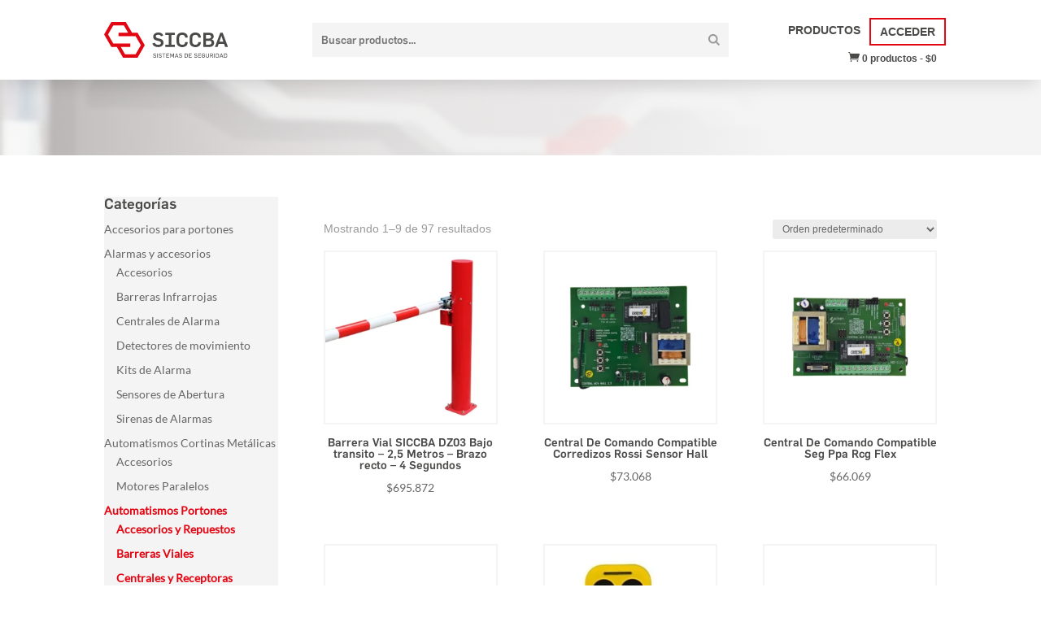

--- FILE ---
content_type: text/css
request_url: https://siccba.com.ar/wp-content/litespeed/ucss/c388a561fad6eb46841d6a2027871db8.css?ver=6625d
body_size: 3565
content:
.woocommerce img,.woocommerce-page img{height:auto;max-width:100%}.woocommerce-page ul.products{clear:both}.woocommerce .woocommerce-pagination ul.page-numbers:after,.woocommerce .woocommerce-pagination ul.page-numbers:before,.woocommerce-page .woocommerce-pagination ul.page-numbers:after,.woocommerce-page .woocommerce-pagination ul.page-numbers:before,.woocommerce-page ul.products:after,.woocommerce-page ul.products:before{content:" ";display:table}.woocommerce ul.products li.product,.woocommerce-page ul.products li.product{float:left;padding:0;position:relative;width:22.05%;margin:0 3.8% 2.992em 0}.woocommerce .woocommerce-pagination ul.page-numbers:after,.woocommerce ul.products li.first,.woocommerce-page .woocommerce-pagination ul.page-numbers:after,.woocommerce-page ul.products li.first,.woocommerce-page ul.products:after{clear:both}.woocommerce ul.products li.last,.woocommerce-page ul.products li.last{margin-right:0}.woocommerce ul.products.columns-3 li.product,.woocommerce-page ul.products.columns-3 li.product,.woocommerce.columns-3 ul.products li.product{width:30.75%}.woocommerce .woocommerce-result-count,.woocommerce-page .woocommerce-result-count{float:left}.woocommerce .woocommerce-ordering,.woocommerce-page .woocommerce-ordering{float:right}.woocommerce .woocommerce-pagination ul.page-numbers li,.woocommerce-page .woocommerce-pagination ul.page-numbers li{display:inline-block}@media only screen and (max-width:768px){:root{--woocommerce:#720eec;--wc-green:#7ad03a;--wc-red:#a00;--wc-orange:#ffba00;--wc-blue:#2ea2cc;--wc-primary:#720eec;--wc-primary-text:#fcfbfe;--wc-secondary:#e9e6ed;--wc-secondary-text:#515151;--wc-highlight:#958e09;--wc-highligh-text:#fff;--wc-content-bg:#fff;--wc-subtext:#767676}.woocommerce ul.products[class*=columns-] li.product,.woocommerce-page ul.products[class*=columns-] li.product{width:48%;float:left;clear:both;margin:0 0 2.992em}.woocommerce ul.products[class*=columns-] li.product:nth-child(2n),.woocommerce-page ul.products[class*=columns-] li.product:nth-child(2n){float:right;clear:none!important}}:root{--woocommerce:#720eec;--wc-green:#7ad03a;--wc-red:#a00;--wc-orange:#ffba00;--wc-blue:#2ea2cc;--wc-primary:#720eec;--wc-primary-text:#fcfbfe;--wc-secondary:#e9e6ed;--wc-secondary-text:#515151;--wc-highlight:#958e09;--wc-highligh-text:#fff;--wc-content-bg:#fff;--wc-subtext:#767676}@font-face{font-display:swap;font-family:star;src:url(/wp-content/plugins/woocommerce/assets/fonts/WooCommerce.woff2)format("woff2"),url(/wp-content/plugins/woocommerce/assets/fonts/WooCommerce.woff)format("woff"),url(/wp-content/plugins/woocommerce/assets/fonts/WooCommerce.ttf)format("truetype");font-weight:400;font-style:normal}@font-face{font-display:swap;font-family:WooCommerce;src:url(/wp-content/plugins/woocommerce/assets/fonts/WooCommerce.woff2)format("woff2"),url(/wp-content/plugins/woocommerce/assets/fonts/WooCommerce.woff)format("woff"),url(/wp-content/plugins/woocommerce/assets/fonts/WooCommerce.ttf)format("truetype");font-weight:400;font-style:normal}.woocommerce div.product{margin-bottom:0;position:relative}.woocommerce ul.products{margin:0 0 1em;padding:0;list-style:none outside;clear:both}.woocommerce .woocommerce-widget-layered-nav-list .woocommerce-widget-layered-nav-list__item:after,.woocommerce .woocommerce-widget-layered-nav-list .woocommerce-widget-layered-nav-list__item:before,.woocommerce ul.products:after,.woocommerce ul.products:before{content:" ";display:table}.woocommerce .woocommerce-widget-layered-nav-list .woocommerce-widget-layered-nav-list__item:after,.woocommerce ul.products:after{clear:both}.woocommerce ul.products li{list-style:none outside}.woocommerce ul.products li.product .woocommerce-loop-product__title{padding:.5em 0;margin:0;font-size:1em}.woocommerce ul.products li.product a{text-decoration:none}.woocommerce ul.products li.product a.woocommerce-loop-product__link{display:block}.woocommerce ul.products li.product a img{width:100%;height:auto;display:block;box-shadow:none;margin:0 auto 4px!important}.woocommerce ul.products li.product .price{display:block;font-weight:400;margin-bottom:.5em;font-size:.857em}.woocommerce .woocommerce-ordering,.woocommerce .woocommerce-result-count{margin:0 0 1em}.woocommerce .woocommerce-ordering select{vertical-align:top}.woocommerce nav.woocommerce-pagination{text-align:center}.woocommerce nav.woocommerce-pagination ul{display:inline-block;white-space:nowrap;padding:0;clear:both;border:1px solid #cfc8d8;border-right:0;margin:1px}.woocommerce nav.woocommerce-pagination ul li{border-right:1px solid #cfc8d8;padding:0;margin:0;float:left;display:inline;overflow:hidden}.woocommerce nav.woocommerce-pagination ul li a,.woocommerce nav.woocommerce-pagination ul li span{margin:0;text-decoration:none;line-height:1;font-size:1em;font-weight:400;padding:.5em;min-width:1em;display:block}.woocommerce nav.woocommerce-pagination ul li a:focus,.woocommerce nav.woocommerce-pagination ul li a:hover,.woocommerce nav.woocommerce-pagination ul li span.current{background:#e9e6ed;color:#816e99}.woocommerce .woocommerce-widget-layered-nav-list{margin:0;padding:0;border:0;list-style:none outside}.woocommerce .woocommerce-widget-layered-nav-list .woocommerce-widget-layered-nav-list__item{padding:0 0 1px;list-style:none}.woocommerce .woocommerce-widget-layered-nav-list .woocommerce-widget-layered-nav-list__item a,.woocommerce .woocommerce-widget-layered-nav-list .woocommerce-widget-layered-nav-list__item span{padding:1px 0}.woocommerce:where(body:not(.woocommerce-uses-block-theme)) div.product span.price{color:#958e09;font-size:1.25em}.woocommerce:where(body:not(.woocommerce-uses-block-theme)) ul.products li.product .price{color:#958e09}.et-db #et-boc .et-l .lwp_cart_module .lwp_cart_icon,.lwp_cart_module .lwp_cart_icon{font-size:14px}.mp-input-radio-radio:not(:checked){opacity:0!important}button.pswp__button{box-shadow:none!important;background-image:url(/wp-content/plugins/woocommerce/assets/css/photoswipe/default-skin/default-skin.png)!important}button.pswp__button,button.pswp__button--arrow--left::before,button.pswp__button--arrow--right::before,button.pswp__button:hover{background-color:transparent!important}button.pswp__button--arrow--left,button.pswp__button--arrow--left:hover,button.pswp__button--arrow--right,button.pswp__button--arrow--right:hover{background-image:none!important}button.pswp__button--close:hover{background-position:0-44px}button.pswp__button--zoom:hover{background-position:-88px 0}.pswp{display:none;position:absolute;width:100%;height:100%;left:0;top:0;overflow:hidden;-ms-touch-action:none;touch-action:none;z-index:1500;-webkit-text-size-adjust:100%;-webkit-backface-visibility:hidden;outline:0}.pswp *{-webkit-box-sizing:border-box;box-sizing:border-box}.pswp__bg,.pswp__scroll-wrap{position:absolute;left:0;top:0;width:100%;height:100%}.pswp__bg{background:#000;opacity:0;-webkit-transform:translateZ(0);transform:translateZ(0);-webkit-backface-visibility:hidden}.pswp__scroll-wrap{overflow:hidden}.pswp__container{-ms-touch-action:none;touch-action:none;position:absolute;left:0;right:0;top:0;bottom:0;-webkit-user-select:none;-moz-user-select:none;-ms-user-select:none;user-select:none;-webkit-tap-highlight-color:transparent;-webkit-touch-callout:none}.pswp__bg{will-change:opacity;-webkit-transition:opacity 333ms cubic-bezier(.4,0,.22,1);transition:opacity 333ms cubic-bezier(.4,0,.22,1)}.pswp__container{-webkit-backface-visibility:hidden}.pswp__item{position:absolute;left:0;right:0;top:0;bottom:0;overflow:hidden}.pswp__button{position:relative;background:0 0;cursor:pointer;overflow:visible;-webkit-appearance:none;display:block;border:0;padding:0;margin:0;float:left;opacity:.75;-webkit-transition:opacity .2s;transition:opacity .2s;-webkit-box-shadow:none;box-shadow:none}.pswp__button:focus,.pswp__button:hover{opacity:1}.pswp__button:active{outline:0;opacity:.9}.pswp__button::-moz-focus-inner{padding:0;border:0}.pswp__button,.pswp__button--arrow--left:before,.pswp__button--arrow--right:before{background:url(/wp-content/plugins/woocommerce/assets/css/photoswipe/default-skin/default-skin.png)0 0 no-repeat;background-size:264px 88px;width:44px;height:44px}.pswp__button--arrow--left:before,.pswp__button--arrow--right:before{content:"";top:35px;background-color:rgba(0,0,0,.3);height:30px;width:32px;position:absolute}.pswp__button--close{background-position:0-44px}.pswp__button--share{background-position:-44px -44px}.pswp__button--fs{display:none}.pswp__button--zoom{display:none;background-position:-88px 0}.pswp__button--arrow--left,.pswp__button--arrow--right{background:0 0;top:50%;margin-top:-50px;width:70px;height:100px;position:absolute}.pswp__button--arrow--left{left:0}.pswp__button--arrow--right{right:0}.pswp__button--arrow--left:before{left:6px;background-position:-138px -44px}.pswp__button--arrow--right:before{right:6px;background-position:-94px -44px}.pswp__counter,.pswp__share-modal{-webkit-user-select:none;-moz-user-select:none;-ms-user-select:none;user-select:none}.pswp__share-modal{display:block;background:rgba(0,0,0,.5);width:100%;height:100%;top:0;left:0;padding:10px;position:absolute;z-index:1600;opacity:0;-webkit-transition:opacity .25s ease-out;transition:opacity .25s ease-out;-webkit-backface-visibility:hidden;will-change:opacity}.pswp__share-modal--hidden,.woocommerce-product-search button[type=submit],div#woocommerce_product_categories-3,span.custom-attributes br{display:none}.pswp__share-tooltip{z-index:1620;position:absolute;background:#fff;top:56px;border-radius:2px;display:block;width:auto;right:44px;-webkit-box-shadow:0 2px 5px rgba(0,0,0,.25);box-shadow:0 2px 5px rgba(0,0,0,.25);-webkit-transform:translateY(6px);-ms-transform:translateY(6px);transform:translateY(6px);-webkit-transition:-webkit-transform .25s;transition:transform .25s;-webkit-backface-visibility:hidden;will-change:transform}.pswp__counter{position:relative;left:0;top:0;height:44px;font-size:13px;line-height:44px;color:#fff;opacity:.75;padding:0 10px;margin-inline-end:auto}.pswp__caption{position:absolute;left:0;bottom:0;width:100%;min-height:44px}.pswp__caption__center{text-align:left;max-width:420px;margin:0 auto;font-size:13px;padding:10px;line-height:20px;color:#ccc}.pswp__preloader{width:44px;height:44px;position:absolute;top:0;left:50%;margin-left:-22px;opacity:0;-webkit-transition:opacity .25s ease-out;transition:opacity .25s ease-out;will-change:opacity;direction:ltr}.pswp__preloader__icn{width:20px;height:20px;margin:12px}@media screen and (max-width:1024px){.pswp__preloader{position:relative;left:auto;top:auto;margin:0;float:right}}.pswp__ui{-webkit-font-smoothing:auto;visibility:visible;opacity:1;z-index:1550}.pswp__top-bar{position:absolute;left:0;top:0;height:44px;width:100%;display:flex;justify-content:flex-end}.pswp__caption,.pswp__top-bar{-webkit-backface-visibility:hidden;will-change:opacity;-webkit-transition:opacity 333ms cubic-bezier(.4,0,.22,1);transition:opacity 333ms cubic-bezier(.4,0,.22,1);background-color:rgba(0,0,0,.5)}.pswp__ui--hidden .pswp__button--arrow--left,.pswp__ui--hidden .pswp__button--arrow--right,.pswp__ui--hidden .pswp__caption,.pswp__ui--hidden .pswp__top-bar{opacity:.001}.et_pb_gutters3 .et_pb_column_1_4 .et_pb_widget{margin-bottom:12%}.product-categories li.current-cat a{color:#e30613!important;font-weight:700}.search-field{width:100%;padding:1em .8em;border:0;background-color:#f4f4f4;background-image:url(/wp-content/uploads/2020/06/icono-search.png);background-size:14px;background-repeat:no-repeat;background-position:right;background-origin:content-box;font-family:Flama medium;font-weight:700}.search-field:focus{background-image:url(/wp-content/uploads/2020/06/icono-search-rojo.png)}li.product .envio-gratis{position:absolute;top:200px;right:10px;border:1px solid #48b31c;border-radius:2px;font-size:12px;line-height:14px;color:#2f820d;background-color:#fff;padding:2px 8px}.et_pb_shop_grid li.product .envio-gratis{background-image:none}@media all and (max-width:767px){li.product .envio-gratis{position:absolute;top:120px;right:-2px}}@media all and (max-width:479px){div#woocommerce_product_categories-2{display:none}div#woocommerce_product_categories-3{display:block}}.et-db #et-boc .et-l h1,.et-db #et-boc .et-l h2,.et-db #et-boc .et-l h4,body,h1,h2,h4{color:#4a4a49}.et-db #et-boc .et-l .et_overlay:before,.et-db #et-boc .et-l .et_pb_menu_0_tb_header .mobile_nav .mobile_menu_bar:before,.et-db #et-boc .et-l .et_pb_widget li a:hover,.et-db #et-boc .et-l a,.et_overlay:before,.et_pb_widget li a:hover,.mobile_menu_bar:after,.mobile_menu_bar:before,.woocommerce div.product span.price,.woocommerce-page div.product span.price,a{color:#e30613}.et-db #et-boc .et-l .et_pb_row{max-width:1100px}@media only screen and (min-width:1375px){.et-db #et-boc .et-l .et_pb_row{padding:27px 0}.et-db #et-boc .et-l .et_pb_section{padding:55px 0}}body:not(.logged-in) li.usuario.in{display:none!important}.et_pb_menu--without-logo .et_pb_menu__menu>nav>ul>li>a{padding:8px 0}nav li.destacar{border:2px solid #e30613}div#et-main-area{margin-top:76px}@media all and (max-width:767px){div#et-main-area{margin-top:150px}}.moduloCarrito .et_pb_module_inner{text-align:end}@font-face{font-display:swap;font-family:"Flama medium";font-display:swap;src:url(https://siccba.com.ar/wp-content/uploads/et-fonts/Flama-Medium-2.otf)format("opentype")}@font-face{font-display:swap;font-family:"Lato regular";font-display:swap;src:url(https://siccba.com.ar/wp-content/uploads/et-fonts/Lato-Regular.ttf)format("truetype")}@font-face{font-display:swap;font-family:"Flama medium";font-display:swap;src:url(https://siccba.com.ar/wp-content/uploads/et-fonts/Flama-Medium-2.otf)format("opentype")}@font-face{font-display:swap;font-family:"Lato regular";font-display:swap;src:url(https://siccba.com.ar/wp-content/uploads/et-fonts/Lato-Regular.ttf)format("truetype")}.et-db #et-boc .et-l .et_pb_section_0_tb_header{border-top-color:#f4f4f4;box-shadow:0 12px 18px -6px rgba(0,0,0,.13);z-index:99;position:fixed!important;top:0;bottom:auto;left:0;right:auto}.et-db #et-boc .et-l .et_pb_section_0_tb_header.et_pb_section{padding-top:14px;padding-bottom:14px}.et-db #et-boc .et-l .et_pb_row_0_tb_header.et_pb_row{padding-top:0!important;padding-bottom:0!important}.et-db #et-boc .et-l .et_pb_row_0_tb_header{display:flex;align-items:center}.et-db #et-boc .et-l .et_pb_image_0_tb_header .et_pb_image_wrap img{height:44px;width:auto}.et-db #et-boc .et-l .et_pb_image_0_tb_header{text-align:left;margin-left:0}.et-db #et-boc .et-l .et_pb_image_0_tb_header .et_pb_image_wrap{display:block}.et-db #et-boc .et-l .et_pb_sidebar_0_tb_header.et_pb_widget_area,.et-db #et-boc .et-l .et_pb_sidebar_1_tb_header.et_pb_widget_area{font-family:"Lato regular",Helvetica,Arial,Lucida,sans-serif}.et-db #et-boc .et-l .et_pb_sidebar_0_tb_header,.et-db #et-boc .et-l .et_pb_sidebar_1_tb_header{padding:0}.et-db #et-boc .et-l .et_pb_sidebar_0_tb_header.et_pb_widget_area .et_pb_widget{margin-bottom:0;width:100%!important}.et-db #et-boc .et-l .et_pb_menu_0_tb_header.et_pb_menu ul li a{font-weight:600;text-transform:uppercase;color:#4a4a49!important}.et-db #et-boc .et-l .et_pb_menu_0_tb_header.et_pb_menu{background-color:#fff}.et-db #et-boc .et-l .lwp_menu_cart_0_tb_header a{font-weight:600;font-size:12px;color:#4a4a49!important}.et-db #et-boc .et-l .lwp_menu_cart_0_tb_header{padding-top:4px}.et-db #et-boc .et-l .lwp_menu_cart_0_tb_header .lwp_cart_icon{color:#4a4a49}.et-db #et-boc .et-l .et_pb_row_1_tb_header.et_pb_row{padding-top:10px!important;padding-bottom:0!important}.et-db #et-boc .et-l .et_pb_sidebar_1_tb_header.et_pb_widget_area .et_pb_widget{margin-bottom:0;width:100%}@media only screen and (min-width:981px){.et-db #et-boc .et-l .et_pb_row_1_tb_header{display:none!important}}@media only screen and (max-width:980px){.et-db #et-boc .et-l .et_pb_section_0_tb_header{border-top-color:#f4f4f4}.et-db #et-boc .et-l .et_pb_image_0_tb_header .et_pb_image_wrap img{width:auto}}@media only screen and (min-width:768px) and (max-width:980px){.et-db #et-boc .et-l .et_pb_sidebar_0_tb_header{display:none!important}}@media only screen and (max-width:767px){.et-db #et-boc .et-l .et_pb_section_0_tb_header{border-top-color:#f4f4f4}.et-db #et-boc .et-l .et_pb_image_0_tb_header .et_pb_image_wrap img{width:auto}.et-db #et-boc .et-l .et_pb_sidebar_0_tb_header{padding-top:4vh;padding-right:6vw;padding-bottom:4vh;padding-left:6vw;display:none!important}.et-db #et-boc .et-l .et_pb_sidebar_1_tb_header{padding-top:1vh;padding-right:6vw;padding-bottom:1vh;padding-left:6vw}.et-db #et-boc .et-l .et_pb_column_1_tb_header{padding-top:30px}}@font-face{font-display:swap;font-family:"Flama medium";font-display:swap;src:url(https://siccba.com.ar/wp-content/uploads/et-fonts/Flama-Medium-2.otf)format("opentype")}@font-face{font-display:swap;font-family:"Lato regular";font-display:swap;src:url(https://siccba.com.ar/wp-content/uploads/et-fonts/Lato-Regular.ttf)format("truetype")}@font-face{font-display:swap;font-family:"Flama medium";font-display:swap;src:url(https://siccba.com.ar/wp-content/uploads/et-fonts/Flama-Medium-2.otf)format("opentype")}@font-face{font-display:swap;font-family:"Lato regular";font-display:swap;src:url(https://siccba.com.ar/wp-content/uploads/et-fonts/Lato-Regular.ttf)format("truetype")}.et-db #et-boc .et-l div.et_pb_section.et_pb_section_1_tb_body{background-image:radial-gradient(circle at right,#f4f4f4 25%,rgba(244,244,244,.66) 100%),url(https://siccba.com.ar/wp-content/uploads/2020/06/Captura2-edit.jpg)!important}.et-db #et-boc .et-l .et_pb_section_1_tb_body.et_pb_section{padding-bottom:0;background-color:#f4f4f4!important}.et-db #et-boc .et-l .et_pb_row_0_tb_body.et_pb_row{padding-bottom:0!important}.et-db #et-boc .et-l .et_pb_post_title_0_tb_body .et_pb_title_container h1.entry-title{font-family:"Flama medium",Helvetica,Arial,Lucida,sans-serif;font-weight:700;text-transform:uppercase;font-size:42px;color:#fcfcfc!important}.et-db #et-boc .et-l .et_pb_section .et_pb_post_title_0_tb_body.et_pb_post_title{margin-bottom:-14px!important}.et-db #et-boc .et-l .et_pb_sidebar_0_tb_body.et_pb_widget_area .widgettitle,.et-db #et-boc .et-l .et_pb_sidebar_0_tb_body.et_pb_widget_area h4:first-of-type{font-family:"Flama medium",Helvetica,Arial,Lucida,sans-serif}.et-db #et-boc .et-l .et_pb_sidebar_0_tb_body.et_pb_widget_area,.et-db #et-boc .et-l .et_pb_sidebar_0_tb_body.et_pb_widget_area a,.et-db #et-boc .et-l .et_pb_sidebar_0_tb_body.et_pb_widget_area li,.et-db #et-boc .et-l .et_pb_sidebar_0_tb_body.et_pb_widget_area li:before{font-family:"Lato regular",Helvetica,Arial,Lucida,sans-serif}.et-db #et-boc .et-l .et_pb_sidebar_0_tb_body.et_pb_widget_area{background-color:#f4f4f4}.et-db #et-boc .et-l .et_pb_sidebar_0_tb_body{padding-top:3vh;padding-right:2vw;padding-bottom:3vh;padding-left:2vw}.et-db #et-boc .et-l .et_pb_shop_0_tb_body.et_pb_shop .woocommerce ul.products li.product h2{font-family:"Flama medium",Helvetica,Arial,Lucida,sans-serif;font-weight:700;text-align:center}.et-db #et-boc .et-l .et_pb_shop_0_tb_body.et_pb_shop .woocommerce ul.products li.product .price,.et-db #et-boc .et-l .et_pb_shop_0_tb_body.et_pb_shop .woocommerce ul.products li.product .price .amount{font-family:"Lato regular",Helvetica,Arial,Lucida,sans-serif;text-align:center}.et-db #et-boc .et-l .et_pb_shop_0_tb_body.et_pb_shop .et_shop_image>img{border-width:2px!important;border-color:#f4f4f4!important}.et-db #et-boc .et-l .et_pb_shop_0_tb_body .et_overlay:before{font-family:ETmodules!important;font-weight:400!important}@media only screen and (max-width:767px){.et-db #et-boc .et-l .et_pb_post_title_0_tb_body .et_pb_title_container h1.entry-title{font-size:28px}.et-db #et-boc .et-l .et_pb_section .et_pb_post_title_0_tb_body.et_pb_post_title{margin-bottom:-16px!important}.et-db #et-boc .et-l .et_pb_sidebar_0_tb_body{padding-top:4vh;padding-right:6vw;padding-bottom:4vh;padding-left:6vw}}.screen-reader-text{clip:rect(1px,1px,1px,1px);word-wrap:normal!important;border:0;clip-path:inset(50%);height:1px;margin:-1px;overflow:hidden;overflow-wrap:normal!important;padding:0;position:absolute!important;width:1px}.screen-reader-text:focus{clip:auto!important;background-color:#fff;border-radius:3px;box-shadow:0 0 2px 2px rgba(0,0,0,.6);clip-path:none;color:#2b2d2f;display:block;font-size:.875rem;font-weight:700;height:auto;left:5px;line-height:normal;padding:15px 23px 14px;text-decoration:none;top:5px;width:auto;z-index:100000}

--- FILE ---
content_type: text/css
request_url: https://siccba.com.ar/wp-content/et-cache/3196/et-core-unified-cpt-deferred-3196.min.css?ver=1767913940
body_size: 816
content:
@font-face{font-family:"Flama medium";font-display:swap;src:url("https://siccba.com.ar/wp-content/uploads/et-fonts/Flama-Medium-2.otf") format("opentype")}@font-face{font-family:"Lato regular";font-display:swap;src:url("https://siccba.com.ar/wp-content/uploads/et-fonts/Lato-Regular.ttf") format("truetype")}div.et_pb_section.et_pb_section_0_tb_footer{background-image:linear-gradient(180deg,#dbd9d9 0%,#eaeaea 50%)!important}.et_pb_section_0_tb_footer{border-top-color:#4a4a49}.et_pb_section_0_tb_footer.et_pb_section{padding-bottom:20px;background-color:#f4f4f4!important}.et_pb_row_0_tb_footer.et_pb_row{padding-top:0px!important;padding-top:0px}.et_pb_menu_0_tb_footer.et_pb_menu ul li a{color:#4a4a49!important}.et_pb_menu_0_tb_footer.et_pb_menu .nav li ul,.et_pb_menu_0_tb_footer.et_pb_menu .et_mobile_menu,.et_pb_menu_0_tb_footer.et_pb_menu .et_mobile_menu ul{background-color:#ffffff!important}.et_pb_menu_0_tb_footer .et_pb_menu_inner_container>.et_pb_menu__logo-wrap,.et_pb_menu_0_tb_footer .et_pb_menu__logo-slot{width:auto;max-width:100%}.et_pb_menu_0_tb_footer .et_pb_menu_inner_container>.et_pb_menu__logo-wrap .et_pb_menu__logo img,.et_pb_menu_0_tb_footer .et_pb_menu__logo-slot .et_pb_menu__logo-wrap img{height:auto;max-height:none}.et_pb_menu_0_tb_footer .mobile_nav .mobile_menu_bar:before,.et_pb_menu_0_tb_footer .et_pb_menu__icon.et_pb_menu__search-button,.et_pb_menu_0_tb_footer .et_pb_menu__icon.et_pb_menu__close-search-button,.et_pb_menu_0_tb_footer .et_pb_menu__icon.et_pb_menu__cart-button{color:#e30613}.et_pb_text_0_tb_footer{font-family:'Lato regular',Helvetica,Arial,Lucida,sans-serif;font-size:13px;padding-top:0px!important;margin-left:-53px!important}.et_pb_text_0_tb_footer h1,.et_pb_text_0_tb_footer h3,.et_pb_text_1_tb_footer h1,.et_pb_text_1_tb_footer h3,.et_pb_text_2_tb_footer h1,.et_pb_text_2_tb_footer h3{font-family:'Flama medium',Helvetica,Arial,Lucida,sans-serif;font-weight:700}.et_pb_text_0_tb_footer h2,.et_pb_text_0_tb_footer h4,.et_pb_text_1_tb_footer h2,.et_pb_text_1_tb_footer h4,.et_pb_text_2_tb_footer h2,.et_pb_text_2_tb_footer h4{font-family:'Flama medium',Helvetica,Arial,Lucida,sans-serif}.et_pb_text_0_tb_footer ul{list-style-type:none!important}.et_pb_blurb_0_tb_footer.et_pb_blurb .et_pb_module_header,.et_pb_blurb_0_tb_footer.et_pb_blurb .et_pb_module_header a,.et_pb_blurb_1_tb_footer.et_pb_blurb .et_pb_module_header,.et_pb_blurb_1_tb_footer.et_pb_blurb .et_pb_module_header a,.et_pb_blurb_2_tb_footer.et_pb_blurb .et_pb_module_header,.et_pb_blurb_2_tb_footer.et_pb_blurb .et_pb_module_header a{font-weight:600;font-size:14px;line-height:1.6em}.et_pb_blurb_0_tb_footer.et_pb_blurb,.et_pb_blurb_1_tb_footer.et_pb_blurb,.et_pb_blurb_2_tb_footer.et_pb_blurb{margin-bottom:0px!important}.et_pb_blurb_0_tb_footer .et-pb-icon,.et_pb_blurb_1_tb_footer .et-pb-icon,.et_pb_blurb_2_tb_footer .et-pb-icon{font-size:20px;color:#e30613;font-family:ETmodules!important;font-weight:400!important}.et_pb_blurb_0_tb_footer .et_pb_blurb_content,.et_pb_blurb_1_tb_footer .et_pb_blurb_content,.et_pb_blurb_2_tb_footer .et_pb_blurb_content{max-width:100%}.et_pb_row_1_tb_footer{border-top-width:2px;border-top-style:dashed;border-top-color:rgba(51,51,51,0.14)}.et_pb_row_1_tb_footer.et_pb_row{padding-bottom:0px!important;padding-bottom:0px}.et_pb_text_1_tb_footer,.et_pb_text_2_tb_footer{font-family:'Lato regular',Helvetica,Arial,Lucida,sans-serif;font-size:12px}.et_pb_image_0_tb_footer{width:100%;position:fixed!important;bottom:95px;top:auto;right:80px;left:auto;text-align:right;margin-right:0}body.logged-in.admin-bar .et_pb_image_0_tb_footer{top:auto}@media only screen and (max-width:980px){.et_pb_section_0_tb_footer{border-top-color:#4a4a49}.et_pb_row_1_tb_footer{border-top-width:2px;border-top-style:dashed;border-top-color:rgba(51,51,51,0.14)}body.logged-in.admin-bar .et_pb_image_0_tb_footer{top:auto}.et_pb_image_0_tb_footer{bottom:95px;top:auto;right:80px;left:auto;transform:translateX(0px) translateY(0px);transform-origin:}@keyframes et_pb_slide_bottom_et_pb_image_0_tb_footer{0%{transform:translateX(0px) translateY(calc(100% + 0px))}100%{opacity:1;transform:translateX(0px) translateY(0px)}}.et_pb_image_0_tb_footer.et_animated.transformAnim{animation-name:et_pb_slide_bottom_et_pb_image_0_tb_footer}.et_pb_image_0_tb_footer .et_pb_image_wrap img{width:auto}}@media only screen and (max-width:767px){.et_pb_section_0_tb_footer{border-top-color:#4a4a49}.et_pb_blurb_0_tb_footer .et_pb_blurb_content,.et_pb_blurb_1_tb_footer .et_pb_blurb_content{max-width:40%}.et_pb_blurb_2_tb_footer .et_pb_blurb_content{max-width:60%}.et_pb_row_1_tb_footer{border-top-width:2px;border-top-style:dashed;border-top-color:rgba(51,51,51,0.14)}body.logged-in.admin-bar .et_pb_image_0_tb_footer{top:auto}.et_pb_image_0_tb_footer{bottom:160px;top:auto;right:80px;left:auto;transform:translateX(0px) translateY(0px);transform-origin:}@keyframes et_pb_slide_bottom_et_pb_image_0_tb_footer{0%{transform:translateX(0px) translateY(calc(100% + 0px))}100%{opacity:1;transform:translateX(0px) translateY(0px)}}.et_pb_image_0_tb_footer.et_animated.transformAnim{animation-name:et_pb_slide_bottom_et_pb_image_0_tb_footer}.et_pb_image_0_tb_footer .et_pb_image_wrap img{width:auto}}

--- FILE ---
content_type: image/svg+xml
request_url: https://siccba.com.ar/wp-content/uploads/2020/06/logo-siccba.svg
body_size: 1780
content:
<?xml version="1.0" encoding="UTF-8"?> <svg xmlns="http://www.w3.org/2000/svg" viewBox="0 0 749.12 217.23"><defs><style>.cls-1{fill:#e20613;}.cls-2{fill:#4a4a49;}</style></defs><g id="Capa_2" data-name="Capa 2"><g id="Camada_1" data-name="Camada 1"><path class="cls-1" d="M23.84,75.77,55.67,20.65h63.66l25.87,44.8H87.5V86.1H190.38l31.83,55.13-31.83,55.13H126.72l-25.87-44.81h57.7V130.9H55.67ZM43.75,0,0,75.77l43.75,75.78H77L114.8,217h87.5l43.75-75.77L202.3,65.45H169L131.25,0Z"></path><path class="cls-2" d="M291.78,131.5l14.46-5.66c3.26,8.31,11.09,13,20.74,13,8.67,0,16.87-3.38,16.87-11.34,0-6.39-5.18-9.28-11.81-11.21l-14.47-3.49c-11.45-2.9-20.61-8.08-20.61-23.27C297,73.4,311.06,64,327.7,64,342,64,352.41,68.7,358,81.6l-13.13,5.78c-3.74-7.23-10.13-9.88-18.45-9.88-7,0-13.74,3.13-13.74,10.85,0,6,5.79,8.8,12.54,10.61l14.7,3.61c10.25,2.41,19.65,8.56,19.65,23.87,0,15.79-14.1,26.28-33,26.28-15.79,0-30.25-6.63-34.71-21.22"></path><path class="cls-2" d="M438.36,123.18V95.7c0-20.37,15.55-31.7,34.35-31.7,16.4,0,32.79,9.16,32.79,28.33V95H490.31V93.77c0-11.21-9.76-15.55-17.6-15.55-8.19,0-18.44,4.34-18.44,16.64v27.48c0,10.37,8.92,16.27,19.05,16.27,7.83,0,17-4.34,17-15.55v-1.2H505.5v2.65c0,19.17-15.79,28.33-32.18,28.33-18.69,0-35-10.49-35-29.66"></path><path class="cls-2" d="M517.92,123.18V95.7c0-20.37,15.55-31.7,34.35-31.7,16.4,0,32.79,9.16,32.79,28.33V95H569.87V93.77c0-11.21-9.76-15.55-17.6-15.55-8.19,0-18.44,4.34-18.44,16.64v27.48c0,10.37,8.92,16.27,19,16.27,7.83,0,17-4.34,17-15.55v-1.2h15.19v2.65c0,19.17-15.79,28.33-32.18,28.33-18.69,0-35-10.49-35-29.66"></path><path class="cls-2" d="M635.81,137.77c8.56,0,14-4.22,14-12.06s-4.94-11.45-13.86-11.45H615.68v23.51Zm-1.2-37c8.07,0,12.77-4.09,12.77-11.09,0-7.47-5.42-10.6-13.5-10.6h-18.2v21.69Zm-35-35.31h36.88c16.64,0,26.52,7.35,26.52,22.18,0,7.71-3.37,14.1-12.17,18.2V106c9.88,2.65,14.82,11.09,14.82,20.73,0,16.15-12.89,24.71-27.12,24.71H599.65Z"></path><path class="cls-2" d="M721.28,119.33,709.59,84.85h-.24l-11.82,34.48Zm-18.56-54h14.7l31.7,86.07h-17l-6.27-18.32H693.07l-6.5,18.32h-15.8Z"></path><polygon class="cls-2" points="370.12 65.45 427.58 65.45 427.58 79.07 406.95 79.07 406.95 137.77 427.58 137.77 427.58 151.39 370.12 151.39 370.12 137.77 390.75 137.77 390.75 79.07 370.12 79.07 370.12 65.45"></polygon><path class="cls-2" d="M296.19,211l3.18-1.22c1,2.75,3.49,4.32,6.74,4.32,3.1,0,5.7-1.43,5.7-4.17,0-2.43-1.64-3.46-3.78-4.11l-4.63-1.24c-3.5-1-5.78-2.71-5.78-6.64,0-4.38,3.67-7.09,8.38-7.09,4,0,7.52,1.57,8.77,5l-3,1.21c-1.07-2.18-3.07-3.28-5.81-3.28-2.43,0-4.89,1.17-4.89,3.85,0,1.92,1.39,3.14,4.07,3.89l4.67,1.28c3,.78,5.46,2.6,5.46,6.81,0,4.46-3.78,7.52-9.28,7.52C301.33,217.19,297.41,215.13,296.19,211Z"></path><path class="cls-2" d="M320.87,191.34h3.49v25.43h-3.49Z"></path><path class="cls-2" d="M329.6,211l3.17-1.22c1,2.75,3.5,4.32,6.74,4.32s5.71-1.43,5.71-4.17c0-2.43-1.64-3.46-3.78-4.11l-4.64-1.24c-3.49-1-5.77-2.71-5.77-6.64,0-4.38,3.67-7.09,8.38-7.09,4,0,7.52,1.57,8.77,5l-3,1.21c-1.07-2.18-3.07-3.28-5.81-3.28-2.43,0-4.89,1.17-4.89,3.85,0,1.92,1.39,3.14,4.07,3.89l4.67,1.28c3,.78,5.45,2.6,5.45,6.81,0,4.46-3.78,7.52-9.27,7.52C334.74,217.19,330.81,215.13,329.6,211Z"></path><path class="cls-2" d="M359.84,194.34h-8v-3h19.37v3h-7.92v22.43h-3.49Z"></path><path class="cls-2" d="M376.34,191.31H393.1v3.1H379.84v7.74h11.34v3.06H379.84v8.45h13.37v3.11H376.34Z"></path><path class="cls-2" d="M399.34,191.34h4.28L411.1,207h.08l7.31-15.69h4.31v25.43h-3.39V197.51h-.07l-6.88,14.37h-2.78l-6.88-14.3h-.11v19.19h-3.35Z"></path><path class="cls-2" d="M437.2,191.31h3.25l9.38,25.46h-3.68L443.8,210H433.64l-2.43,6.74h-3.49Zm5.6,15.76-4-11.56h0l-4.11,11.56Z"></path><path class="cls-2" d="M452.78,211l3.17-1.22c1,2.75,3.5,4.32,6.74,4.32s5.71-1.43,5.71-4.17c0-2.43-1.64-3.46-3.78-4.11L460,204.61c-3.49-1-5.77-2.71-5.77-6.64,0-4.38,3.67-7.09,8.38-7.09,4,0,7.52,1.57,8.77,5l-3,1.21c-1.07-2.18-3.07-3.28-5.81-3.28-2.43,0-4.89,1.17-4.89,3.85,0,1.92,1.39,3.14,4.07,3.89l4.67,1.28c3,.78,5.45,2.6,5.45,6.81,0,4.46-3.78,7.52-9.27,7.52C457.92,217.19,454,215.13,452.78,211Z"></path><path class="cls-2" d="M487.58,191.34h9.59c5.35,0,9.45,3.28,9.45,8.77v7.71c0,5.67-4.42,9-9.41,9h-9.63ZM497,213.66c3.38,0,6.09-2,6.09-5.63v-8c0-3.36-2.49-5.6-6.2-5.6h-5.85v19.25Z"></path><path class="cls-2" d="M512.89,191.31h16.76v3.1H516.39v7.74h11.34v3.06H516.39v8.45h13.37v3.11H512.89Z"></path><path class="cls-2" d="M544.34,211l3.17-1.22c1,2.75,3.49,4.32,6.74,4.32S560,212.7,560,210c0-2.43-1.64-3.46-3.78-4.11l-4.63-1.24c-3.5-1-5.78-2.71-5.78-6.64,0-4.38,3.68-7.09,8.38-7.09,4,0,7.53,1.57,8.77,5l-3,1.21c-1.07-2.18-3.06-3.28-5.81-3.28-2.42,0-4.88,1.17-4.88,3.85,0,1.92,1.39,3.14,4.06,3.89l4.67,1.28c3,.78,5.46,2.6,5.46,6.81,0,4.46-3.78,7.52-9.27,7.52C549.47,217.19,545.55,215.13,544.34,211Z"></path><path class="cls-2" d="M569,191.31h16.76v3.1H572.5v7.74h11.34v3.06H572.5v8.45h13.38v3.11H569Z"></path><path class="cls-2" d="M590.36,208.6V200c0-5.64,4.28-9.13,9.81-9.13,5,0,9.31,2.64,9.31,7.66v1.07h-3.32v-.67c0-3.39-2.74-5-6-5s-6.28,2-6.28,5.92v8.42c0,3.6,2.78,5.77,6.45,5.77,3.25,0,5.92-1.75,5.92-5.13v-2.11h-6.84v-3.13h10.16v5.63c0,5.1-4.14,7.88-9.24,7.88C594.86,217.23,590.36,214.2,590.36,208.6Z"></path><path class="cls-2" d="M615.71,208.32v-17h3.5v16.44c0,4.07,2.35,6.24,6.13,6.24s6.13-2.17,6.06-6.17V191.34h3.5v16.73c0,5.74-3.89,9.12-9.63,9.12C620,217.19,615.71,214.41,615.71,208.32Z"></path><path class="cls-2" d="M641.6,191.34h9.34c4.85,0,8.42,2.75,8.42,7.7a7.24,7.24,0,0,1-5.82,7.35l7,10.38h-3.85l-6.78-10h-4.85v10H641.6Zm8.73,12.48c3.5,0,5.6-1.57,5.6-4.81s-2.28-4.74-5.67-4.74h-5.17v9.55Z"></path><path class="cls-2" d="M665.63,191.34h3.49v25.43h-3.49Z"></path><path class="cls-2" d="M676,191.34h9.59c5.35,0,9.45,3.28,9.45,8.77v7.71c0,5.67-4.42,9-9.41,9H676Zm9.45,22.32c3.39,0,6.1-2,6.1-5.63v-8c0-3.36-2.5-5.6-6.21-5.6h-5.85v19.25Z"></path><path class="cls-2" d="M708.13,191.31h3.24l9.38,25.46h-3.67L714.72,210H704.56l-2.42,6.74h-3.5Zm5.6,15.76-4-11.56h0l-4.1,11.56Z"></path><path class="cls-2" d="M725.67,191.34h9.59c5.35,0,9.45,3.28,9.45,8.77v7.71c0,5.67-4.42,9-9.41,9h-9.63Zm9.45,22.32c3.38,0,6.09-2,6.09-5.63v-8c0-3.36-2.49-5.6-6.2-5.6h-5.85v19.25Z"></path></g></g></svg> 